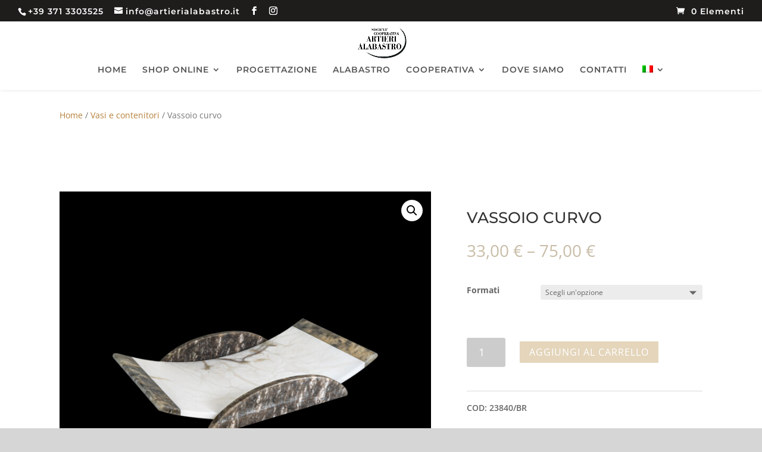

--- FILE ---
content_type: text/css
request_url: https://www.artierialabastro.it/wp-content/plugins/cartasi-x-pay/assets/css/xpay.css?ver=5.8.10
body_size: 391
content:
/**
 * Copyright (c) 2019 Nexi Payments S.p.A.
 *
 * @author      iPlusService S.r.l.
 * @category    Payment Module
 * @package     Nexi XPay
 * @version     4.0.0
 * @copyright   Copyright (c) 2019 Nexi Payments S.p.A. (https://ecommerce.nexi.it)
 * @license     GNU General Public License v3.0
 */

#order_xpay{
    padding: 23px 24px 12px;
}

#order_xpay_details h2 {
    margin: 0;
    font-family: HelveticaNeue-Light,'Helvetica Neue Light','Helvetica Neue',sans-serif;
    font-size: 21px;
    font-weight: 400;
    line-height: 1.2;
    text-shadow: 1px 1px 1px #fff;
    padding: 0;
}

#order_xpay_details .order_data_column_container {
    clear: both;
    display: flex;
}

#order_xpay_details .order_data_column {
    width: 32%;
    padding: 0 2% 0 0;
    float: left;
    height: 200px;
}

#order_xpay_details .order_data_column p {
    padding: 0 !important;
}

#order_xpay_details p {
    color: #777;
}

li.payment_method_xpay img
{
    max-height: 20px;
    display: unset;
}

#payment .payment_methods li.wc_payment_method img {
    max-width: 40px;
}

.operation-detail-container {
    display: flex;
    flex-direction: row;
}

.accounting-container {
    display: flex;
    flex-direction: column;
    min-width: 450px;
}

.accounting-container .accounting-action-container {
    display: flex;
    flex-direction: row;
}

.operation-detail-container > div:nth-child(2)  {
    margin-left: 50px;
}

.operation-detail-table table {
    margin-top: 0 !important;
}

.accounting-container .input-group{
    display: flex;
    flex-direction: row;
    align-items: center;
}

.accounting-container .input-group .input-currency {
    margin-left: 5px;
}

.button.button-primary.accounting-btn {
    max-height: 30px;
    margin-left: 30px;
}

--- FILE ---
content_type: text/css
request_url: https://www.artierialabastro.it/wp-content/et-cache/720/et-core-unified-cpt-deferred-720.min.css?ver=1769402678
body_size: 1240
content:
.et-db #et-boc .et-l .et_pb_section_0.et_pb_section,.et-db #et-boc .et-l .et_pb_section_1.et_pb_section,.et-db #et-boc .et-l .et_pb_section_5.et_pb_section,.et-db #et-boc .et-l .et_pb_section_4.et_pb_section{padding-top:20px;padding-right:20px;padding-bottom:35px;padding-left:20px}.et-db #et-boc .et-l .et_pb_row_0,.et-db #et-boc .et-l .et_pb_row_5{min-height:141px}.et-db #et-boc .et-l .et_pb_row_5.et_pb_row,.et-db #et-boc .et-l .et_pb_row_0.et_pb_row{padding-top:0px!important;padding-bottom:0px!important;margin-top:11px!important;margin-right:auto!important;margin-left:auto!important;padding-top:0px;padding-bottom:0px}.et-db #et-boc .et-l .et_pb_row_2,body.et-db #page-container .et-db #et-boc .et-l #et-boc .et-l .et_pb_row_2.et_pb_row,body.et_pb_pagebuilder_layout.single.et-db #page-container #et-boc .et-l #et-boc .et-l .et_pb_row_2.et_pb_row,body.et_pb_pagebuilder_layout.single.et_full_width_page.et-db #page-container #et-boc .et-l .et_pb_row_2.et_pb_row,.et-db #et-boc .et-l .et_pb_row_9,body.et-db #page-container .et-db #et-boc .et-l #et-boc .et-l .et_pb_row_9.et_pb_row,body.et_pb_pagebuilder_layout.single.et-db #page-container #et-boc .et-l #et-boc .et-l .et_pb_row_9.et_pb_row,body.et_pb_pagebuilder_layout.single.et_full_width_page.et-db #page-container #et-boc .et-l .et_pb_row_9.et_pb_row,.et-db #et-boc .et-l .et_pb_row_8,body.et-db #page-container .et-db #et-boc .et-l #et-boc .et-l .et_pb_row_8.et_pb_row,body.et_pb_pagebuilder_layout.single.et-db #page-container #et-boc .et-l #et-boc .et-l .et_pb_row_8.et_pb_row,body.et_pb_pagebuilder_layout.single.et_full_width_page.et-db #page-container #et-boc .et-l .et_pb_row_8.et_pb_row,.et-db #et-boc .et-l .et_pb_row_7,body.et-db #page-container .et-db #et-boc .et-l #et-boc .et-l .et_pb_row_7.et_pb_row,body.et_pb_pagebuilder_layout.single.et-db #page-container #et-boc .et-l #et-boc .et-l .et_pb_row_7.et_pb_row,body.et_pb_pagebuilder_layout.single.et_full_width_page.et-db #page-container #et-boc .et-l .et_pb_row_7.et_pb_row,.et-db #et-boc .et-l .et_pb_row_6,body.et-db #page-container .et-db #et-boc .et-l #et-boc .et-l .et_pb_row_6.et_pb_row,body.et_pb_pagebuilder_layout.single.et-db #page-container #et-boc .et-l #et-boc .et-l .et_pb_row_6.et_pb_row,body.et_pb_pagebuilder_layout.single.et_full_width_page.et-db #page-container #et-boc .et-l .et_pb_row_6.et_pb_row,.et-db #et-boc .et-l .et_pb_row_5,body.et-db #page-container .et-db #et-boc .et-l #et-boc .et-l .et_pb_row_5.et_pb_row,body.et_pb_pagebuilder_layout.single.et-db #page-container #et-boc .et-l #et-boc .et-l .et_pb_row_5.et_pb_row,body.et_pb_pagebuilder_layout.single.et_full_width_page.et-db #page-container #et-boc .et-l .et_pb_row_5.et_pb_row,.et-db #et-boc .et-l .et_pb_row_4,body.et-db #page-container .et-db #et-boc .et-l #et-boc .et-l .et_pb_row_4.et_pb_row,body.et_pb_pagebuilder_layout.single.et-db #page-container #et-boc .et-l #et-boc .et-l .et_pb_row_4.et_pb_row,body.et_pb_pagebuilder_layout.single.et_full_width_page.et-db #page-container #et-boc .et-l .et_pb_row_4.et_pb_row,.et-db #et-boc .et-l .et_pb_row_3,body.et-db #page-container .et-db #et-boc .et-l #et-boc .et-l .et_pb_row_3.et_pb_row,body.et_pb_pagebuilder_layout.single.et-db #page-container #et-boc .et-l #et-boc .et-l .et_pb_row_3.et_pb_row,body.et_pb_pagebuilder_layout.single.et_full_width_page.et-db #page-container #et-boc .et-l .et_pb_row_3.et_pb_row,.et-db #et-boc .et-l .et_pb_row_0,body.et-db #page-container .et-db #et-boc .et-l #et-boc .et-l .et_pb_row_0.et_pb_row,body.et_pb_pagebuilder_layout.single.et-db #page-container #et-boc .et-l #et-boc .et-l .et_pb_row_0.et_pb_row,body.et_pb_pagebuilder_layout.single.et_full_width_page.et-db #page-container #et-boc .et-l .et_pb_row_0.et_pb_row,.et-db #et-boc .et-l .et_pb_row_1,body.et-db #page-container .et-db #et-boc .et-l #et-boc .et-l .et_pb_row_1.et_pb_row,body.et_pb_pagebuilder_layout.single.et-db #page-container #et-boc .et-l #et-boc .et-l .et_pb_row_1.et_pb_row,body.et_pb_pagebuilder_layout.single.et_full_width_page.et-db #page-container #et-boc .et-l .et_pb_row_1.et_pb_row{width:100%}.et-db #et-boc .et-l .et_pb_wc_breadcrumb_0,.et-db #et-boc .et-l .et_pb_wc_breadcrumb_0 .et_pb_module_inner,.et-db #et-boc .et-l .et_pb_wc_breadcrumb_0 .woocommerce-breadcrumb,.et-db #et-boc .et-l .et_pb_wc_breadcrumb_0 .woocommerce-breadcrumb a,.et-db #et-boc .et-l .et_pb_wc_breadcrumb_1,.et-db #et-boc .et-l .et_pb_wc_breadcrumb_1 .et_pb_module_inner,.et-db #et-boc .et-l .et_pb_wc_breadcrumb_1 .woocommerce-breadcrumb,.et-db #et-boc .et-l .et_pb_wc_breadcrumb_1 .woocommerce-breadcrumb a{font-size:14px}.et-db #et-boc .et-l .et_pb_wc_tabs_0.et_pb_tabs .et_pb_all_tabs,.et-db #et-boc .et-l .et_pb_wc_breadcrumb_0 .woocommerce-breadcrumb,.et-db #et-boc .et-l .et_pb_row_8,.et-db #et-boc .et-l .et_pb_wc_tabs_1.et_pb_tabs .et_pb_all_tabs,.et-db #et-boc .et-l .et_pb_row_3,.et-db #et-boc .et-l .et_pb_wc_breadcrumb_1 .woocommerce-breadcrumb,.et-db #et-boc .et-l .et_pb_wc_tabs_1 .et_pb_tabs_controls li,.et-db #et-boc .et-l .et_pb_wc_tabs_0 .et_pb_tabs_controls li{background-color:rgba(0,0,0,0)}.et-db #et-boc .et-l .et_pb_wc_cart_notice_0 .woocommerce-message,.et-db #et-boc .et-l .et_pb_wc_cart_notice_1 .woocommerce-message{font-size:16px!important;color:#606060!important;background-color:#e5e5e5!important;padding-top:15px!important;padding-right:15px!important;padding-bottom:15px!important;padding-left:15px!important;margin-top:0em!important;margin-right:0em!important;margin-bottom:2em!important;margin-left:0em!important}.et-db #et-boc .et-l .et_pb_row_6.et_pb_row,.et-db #et-boc .et-l .et_pb_row_1.et_pb_row{padding-top:0px!important;padding-top:0px}.et-db #et-boc .et-l .et_pb_wc_images_1,.et-db #et-boc .et-l .et_pb_wc_images_0{border-color:#c9bda8;mix-blend-mode:hard-light;backface-visibility:hidden}.et-db #et-boc .et-l .et_pb_wc_images_1:hover,.et-db #et-boc .et-l .et_pb_wc_images_0:hover{mix-blend-mode:hard-light;backface-visibility:hidden}.et-db #et-boc .et-l .et_pb_wc_title_1 h1,.et-db #et-boc .et-l .et_pb_wc_title_1 h2,.et-db #et-boc .et-l .et_pb_wc_title_1 h3,.et-db #et-boc .et-l .et_pb_wc_title_1 h4,.et-db #et-boc .et-l .et_pb_wc_title_1 h5,.et-db #et-boc .et-l .et_pb_wc_title_1 h6,.et-db #et-boc .et-l .et_pb_wc_title_0 h1,.et-db #et-boc .et-l .et_pb_wc_title_0 h2,.et-db #et-boc .et-l .et_pb_wc_title_0 h3,.et-db #et-boc .et-l .et_pb_wc_title_0 h4,.et-db #et-boc .et-l .et_pb_wc_title_0 h5,.et-db #et-boc .et-l .et_pb_wc_title_0 h6{text-transform:uppercase}.et-db #et-boc .et-l .et_pb_wc_title_1,.et-db #et-boc .et-l .et_pb_wc_title_0{margin-top:31px!important}.et-db #et-boc .et-l .et_pb_wc_rating_1,.et-db #et-boc .et-l .et_pb_wc_rating_0{margin-top:0em!important;margin-right:0em!important;margin-bottom:1.618em!important;margin-left:0em!important}.et-db #et-boc .et-l .et_pb_wc_upsells_0 ul.products li.product .star-rating,.et-db #et-boc .et-l .et_pb_wc_rating_1 .star-rating,.et-db #et-boc .et-l .et_pb_wc_upsells_1 ul.products li.product .star-rating,.et-db #et-boc .et-l .et_pb_wc_related_products_0 ul.products li.product .star-rating,.et-db #et-boc .et-l .et_pb_wc_related_products_1 ul.products li.product .star-rating,.et-db #et-boc .et-l .et_pb_wc_rating_0 .star-rating{width:calc(5.4em + (0px * 4))}.et-db #et-boc .et-l .et_pb_wc_price_0 .price,.et-db #et-boc .et-l .et_pb_wc_price_1 .price{font-size:28px!important}.et-db #et-boc .et-l .et_pb_row .et_pb_column div.et_pb_wc_price_1,.et-db #et-boc .et-l .et_pb_row .et_pb_column div.et_pb_wc_price_0{margin-bottom:45px!important}.et-db #et-boc .et-l .et_pb_wc_add_to_cart_1 input,.et-db #et-boc .et-l .et_pb_wc_add_to_cart_1 .quantity input.qty,.et-db #et-boc .et-l .et_pb_wc_add_to_cart_0 input,.et-db #et-boc .et-l .et_pb_wc_add_to_cart_0 .quantity input.qty{font-size:18px!important}.et-db #et-boc .et-l .et_pb_wc_add_to_cart_1,.et-db #et-boc .et-l .et_pb_wc_add_to_cart_0{margin-bottom:40px!important}.et-db #et-boc .et-l .et_pb_wc_meta_1 .product_meta,.et-db #et-boc .et-l .et_pb_wc_meta_1 .product_meta a,.et-db #et-boc .et-l .et_pb_wc_meta_0 .product_meta,.et-db #et-boc .et-l .et_pb_wc_meta_0 .product_meta a{font-weight:600}.et-db #et-boc .et-l .et_pb_wc_meta_1 .product_meta,.et-db #et-boc .et-l .et_pb_wc_meta_0 .product_meta{padding-top:15px!important;padding-bottom:15px!important}.et-db #et-boc .et-l .et_pb_wc_meta_0:not(.et_pb_wc_no_categories).et_pb_wc_meta_layout_inline .sku_wrapper:after,.et-db #et-boc .et-l .et_pb_wc_meta_0:not(.et_pb_wc_no_tags).et_pb_wc_meta_layout_inline .sku_wrapper:after,.et-db #et-boc .et-l .et_pb_wc_meta_0:not(.et_pb_wc_no_tags).et_pb_wc_meta_layout_inline .posted_in:after,.et-db #et-boc .et-l .et_pb_wc_meta_1:not(.et_pb_wc_no_tags).et_pb_wc_meta_layout_inline .posted_in:after,.et-db #et-boc .et-l .et_pb_wc_meta_1:not(.et_pb_wc_no_tags).et_pb_wc_meta_layout_inline .sku_wrapper:after,.et-db #et-boc .et-l .et_pb_wc_meta_1:not(.et_pb_wc_no_categories).et_pb_wc_meta_layout_inline .sku_wrapper:after{content:" / "}.et-db #et-boc .et-l .et_pb_row_7.et_pb_row,.et-db #et-boc .et-l .et_pb_row_2.et_pb_row{padding-top:40px!important;padding-top:40px}.et-db #et-boc .et-l .et_pb_wc_tabs_0.et_pb_tabs .et_pb_tab p,.et-db #et-boc .et-l .et_pb_wc_tabs_1.et_pb_tabs .et_pb_tab p{line-height:1.9em}.et-db #et-boc .et-l .et_pb_wc_tabs_0.et_pb_tabs .et_pb_all_tabs .et_pb_tab,.et-db #et-boc .et-l .et_pb_wc_tabs_1.et_pb_tabs .et_pb_all_tabs .et_pb_tab{font-size:15px;line-height:1.9em}.et-db #et-boc .et-l .et_pb_wc_tabs_0.et_pb_tabs .et_pb_tabs_controls li,.et-db #et-boc .et-l .et_pb_wc_tabs_0.et_pb_tabs .et_pb_tabs_controls li a,.et-db #et-boc .et-l .et_pb_wc_tabs_1.et_pb_tabs .et_pb_tabs_controls li,.et-db #et-boc .et-l .et_pb_wc_tabs_1.et_pb_tabs .et_pb_tabs_controls li a{font-weight:600;text-transform:uppercase;line-height:2.1em}.et-db #et-boc .et-l .et_pb_wc_tabs_0.et_pb_tabs,.et-db #et-boc .et-l .et_pb_wc_tabs_1.et_pb_tabs{margin-bottom:14px!important}.et-db #et-boc .et-l .et_pb_wc_tabs_1 .et_pb_tabs_controls li.et_pb_tab_active,.et-db #et-boc .et-l .et_pb_wc_tabs_0 .et_pb_tabs_controls li.et_pb_tab_active{background-color:#ffffff}.et-db #et-boc .et-l .et_pb_section_6.et_pb_section,.et-db #et-boc .et-l .et_pb_section_2.et_pb_section{padding-top:19px;padding-bottom:0px;margin-bottom:0px}.et-db #et-boc .et-l .et_pb_section_3.et_pb_section,.et-db #et-boc .et-l .et_pb_section_7.et_pb_section{padding-top:19px;padding-bottom:0px;margin-bottom:0px;background-color:#f7f7f7!important}.et-db #et-boc .et-l .et_pb_row_3.et_pb_row,.et-db #et-boc .et-l .et_pb_row_8.et_pb_row,.et-db #et-boc .et-l .et_pb_row_9.et_pb_row,.et-db #et-boc .et-l .et_pb_row_4.et_pb_row{padding-top:18px!important;padding-bottom:15px!important;padding-top:18px;padding-bottom:15px}.et-db #et-boc .et-l .et_pb_wc_upsells_0 section.products>h1,.et-db #et-boc .et-l .et_pb_wc_upsells_0 section.products>h2,.et-db #et-boc .et-l .et_pb_wc_upsells_0 section.products>h3,.et-db #et-boc .et-l .et_pb_wc_upsells_0 section.products>h4,.et-db #et-boc .et-l .et_pb_wc_upsells_0 section.products>h5,.et-db #et-boc .et-l .et_pb_wc_upsells_0 section.products>h6,.et-db #et-boc .et-l .et_pb_wc_related_products_1 section.products>h1,.et-db #et-boc .et-l .et_pb_wc_related_products_1 section.products>h2,.et-db #et-boc .et-l .et_pb_wc_related_products_1 section.products>h3,.et-db #et-boc .et-l .et_pb_wc_related_products_1 section.products>h4,.et-db #et-boc .et-l .et_pb_wc_related_products_1 section.products>h5,.et-db #et-boc .et-l .et_pb_wc_related_products_1 section.products>h6,.et-db #et-boc .et-l .et_pb_wc_related_products_0 section.products>h1,.et-db #et-boc .et-l .et_pb_wc_related_products_0 section.products>h2,.et-db #et-boc .et-l .et_pb_wc_related_products_0 section.products>h3,.et-db #et-boc .et-l .et_pb_wc_related_products_0 section.products>h4,.et-db #et-boc .et-l .et_pb_wc_related_products_0 section.products>h5,.et-db #et-boc .et-l .et_pb_wc_related_products_0 section.products>h6,.et-db #et-boc .et-l .et_pb_wc_upsells_1 section.products>h1,.et-db #et-boc .et-l .et_pb_wc_upsells_1 section.products>h2,.et-db #et-boc .et-l .et_pb_wc_upsells_1 section.products>h3,.et-db #et-boc .et-l .et_pb_wc_upsells_1 section.products>h4,.et-db #et-boc .et-l .et_pb_wc_upsells_1 section.products>h5,.et-db #et-boc .et-l .et_pb_wc_upsells_1 section.products>h6{text-transform:uppercase!important;font-size:28px!important;letter-spacing:1px!important;line-height:1.2em!important}.et-db #et-boc .et-l .et_pb_wc_upsells_1 ul.products li.product h3,.et-db #et-boc .et-l .et_pb_wc_upsells_1 ul.products li.product h1,.et-db #et-boc .et-l .et_pb_wc_upsells_1 ul.products li.product h2,.et-db #et-boc .et-l .et_pb_wc_upsells_1 ul.products li.product h4,.et-db #et-boc .et-l .et_pb_wc_upsells_1 ul.products li.product h5,.et-db #et-boc .et-l .et_pb_wc_upsells_1 ul.products li.product h6,.et-db #et-boc .et-l .et_pb_wc_related_products_0 ul.products li.product h3,.et-db #et-boc .et-l .et_pb_wc_related_products_0 ul.products li.product h1,.et-db #et-boc .et-l .et_pb_wc_related_products_0 ul.products li.product h2,.et-db #et-boc .et-l .et_pb_wc_related_products_0 ul.products li.product h4,.et-db #et-boc .et-l .et_pb_wc_related_products_0 ul.products li.product h5,.et-db #et-boc .et-l .et_pb_wc_related_products_0 ul.products li.product h6,.et-db #et-boc .et-l .et_pb_wc_upsells_0 ul.products li.product h3,.et-db #et-boc .et-l .et_pb_wc_upsells_0 ul.products li.product h1,.et-db #et-boc .et-l .et_pb_wc_upsells_0 ul.products li.product h2,.et-db #et-boc .et-l .et_pb_wc_upsells_0 ul.products li.product h4,.et-db #et-boc .et-l .et_pb_wc_upsells_0 ul.products li.product h5,.et-db #et-boc .et-l .et_pb_wc_upsells_0 ul.products li.product h6,.et-db #et-boc .et-l .et_pb_wc_related_products_1 ul.products li.product h3,.et-db #et-boc .et-l .et_pb_wc_related_products_1 ul.products li.product h1,.et-db #et-boc .et-l .et_pb_wc_related_products_1 ul.products li.product h2,.et-db #et-boc .et-l .et_pb_wc_related_products_1 ul.products li.product h4,.et-db #et-boc .et-l .et_pb_wc_related_products_1 ul.products li.product h5,.et-db #et-boc .et-l .et_pb_wc_related_products_1 ul.products li.product h6{text-transform:uppercase!important;font-size:16px!important;line-height:1.3em!important}.et-db #et-boc .et-l .et_pb_wc_upsells_1 ul.products li.product .price,.et-db #et-boc .et-l .et_pb_wc_upsells_1 ul.products li.product .price .amount,.et-db #et-boc .et-l .et_pb_wc_related_products_1 ul.products li.product .price,.et-db #et-boc .et-l .et_pb_wc_related_products_1 ul.products li.product .price .amount,.et-db #et-boc .et-l .et_pb_wc_related_products_0 ul.products li.product .price,.et-db #et-boc .et-l .et_pb_wc_related_products_0 ul.products li.product .price .amount,.et-db #et-boc .et-l .et_pb_wc_upsells_0 ul.products li.product .price,.et-db #et-boc .et-l .et_pb_wc_upsells_0 ul.products li.product .price .amount{font-size:15px}.et-db #et-boc .et-l .et_pb_wc_upsells_1,.et-db #et-boc .et-l .et_pb_wc_upsells_0{background-color:rgba(0,0,0,0);margin-top:14px!important;margin-bottom:0px!important}.et-db #et-boc .et-l .et_pb_wc_related_products_0.et_pb_wc_related_products .product,.et-db #et-boc .et-l .et_pb_wc_upsells_1.et_pb_wc_upsells .product,.et-db #et-boc .et-l .et_pb_wc_upsells_0.et_pb_wc_upsells .product,.et-db #et-boc .et-l .et_pb_wc_related_products_1.et_pb_wc_related_products .product{border-color:#c9bda8}.et-db #et-boc .et-l .et_pb_wc_related_products_1 .et_shop_image,.et-db #et-boc .et-l .et_pb_wc_upsells_0 .et_shop_image,.et-db #et-boc .et-l .et_pb_wc_related_products_0 .et_shop_image,.et-db #et-boc .et-l .et_pb_wc_upsells_1 .et_shop_image{padding-top:25px}.et-db #et-boc .et-l .et_pb_wc_upsells_1 li.product h2,.et-db #et-boc .et-l .et_pb_wc_related_products_0 li.product h2,.et-db #et-boc .et-l .et_pb_wc_related_products_1 li.product h2,.et-db #et-boc .et-l .et_pb_wc_upsells_0 li.product h2{text-transform:uppercase!important;font-size:16px!important;line-height:1.3em!important;padding-top:20px}.et-db #et-boc .et-l .et_pb_row_9,.et-db #et-boc .et-l .et_pb_row_4{background-color:#f7f7f7}.et-db #et-boc .et-l .et_pb_wc_related_products_1,.et-db #et-boc .et-l .et_pb_wc_related_products_0{background-color:#f7f7f7;margin-top:14px!important;margin-bottom:0px!important}